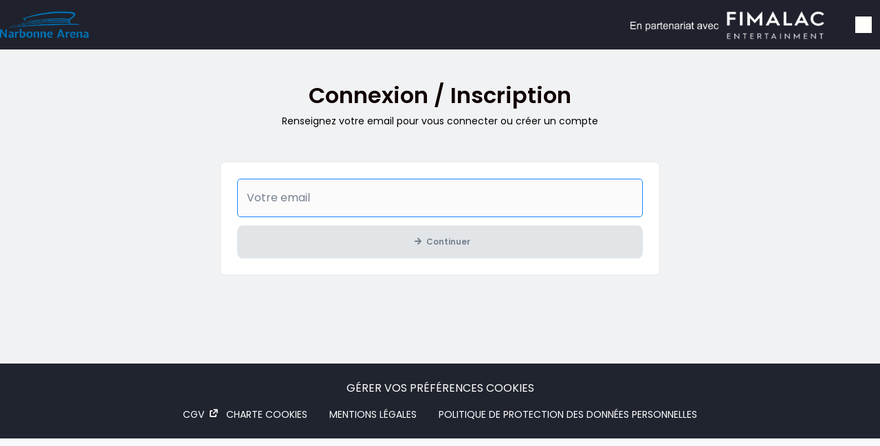

--- FILE ---
content_type: text/html; charset=UTF-8
request_url: https://billetterie.narbonne-arena.fr/fr/user/login?destination=/fr/donnees-personnelles
body_size: 5110
content:
<!DOCTYPE html>
<html lang="fr" dir="ltr" prefix="og: https://ogp.me/ns#" style="--hb-avatar-bg: #0071b9;
--hb-avatar-text: #fbfbfb;
--hb-background-header-ticketing: #1f222c;
--hb-bg: #fffffb;
--hb-bg-menu-instit: #949da6;
--hb-btn-resale-background-color: #0071b9;
--hb-btn-resale-hover-background-color: #64bf20;
--hb-btn-resale-hover-text-color: #fefefe;
--hb-btn-resale-text-color: #fefeff;
--hb-color-text-dark: #263140;
--hb-color-text-light: #ffffff;
--hb-cookie-banner-background-color: #0071b9;
--hb-cookie-banner-text-color: #fffeee;
--hb-cta-edito: #f8f9fa;
--hb-cta-edito-hover: #f8f9fb;
--hb-cta-edito-hover-text: #000003;
--hb-cta-edito-text: #000002;
--hb-cta-nosale: #e2e5e8;
--hb-cta-nosale-text: #0882ff;
--hb-cta-primary: #0272ba;
--hb-cta-primary-hover: #1882ef;
--hb-cta-primary-hover-text: #ffffde;
--hb-cta-primary-text: #07080a;
--hb-cta-sale: #07080a;
--hb-cta-sale-hover: #1882ee;
--hb-cta-sale-hover-text: #fffff2;
--hb-cta-sale-text: #fffff1;
--hb-font-header-ticketing: #ffffee;
--hb-footer: #20242f;
--hb-frontpage-main: #fffffe;
--hb-frontpage-text: #000001;
--hb-landing-offer-background-color: #263140;
--hb-link: #0272ba;
--hb-link-footer: #ffffff;
--hb-link-footer-hover: #ffffff;
--hb-link-menu-instit: #fffffa;
--hb-link-menu-instit-hover: #FFFFFF;
--hb-link-menu-instit-hover-text: #fffffa;
--hb-link-top: #fffffc;
--hb-link-top-hover: #1882ff;
--hb-main: #f1f2f4;
--hb-merch-and-homepage-bg-color: #ffffff;
--hb-notification-banner-background: #0071b9;
--hb-notification-banner-color: #fffeff;
--hb-social-icon-color: #ffeeee;
--hb-text: #000000;
--hb-titlecolor: #100000;
--hb-titleslogan: #fffffd;
--hb-top: #1f222c;">
<head>
  <meta charset="utf-8" />
<script type="text/javascript">
window.dataLayer = window.dataLayer||[];
dataLayer.push({
     'event': 'page_view',
     'user_status': 'déconnecté',
     'page_template': 'user',
     'language': 'fr'
});
</script>
<script>(function(w,d,s,l,i){w[l]=w[l]||[];w[l].push({'gtm.start':
new Date().getTime(),event:'gtm.js'});var f=d.getElementsByTagName(s)[0],
j=d.createElement(s),dl=l!='dataLayer'?'&l='+l:'';j.async=true;j.src=
'https://www.googletagmanager.com/gtm.js?id='+i+dl;f.parentNode.insertBefore(j,f);
})(window,document,'script','dataLayer','GTM-WZZQMR3D');</script>
<link rel="canonical" href="https://billetterie.narbonne-arena.fr/fr/user/login" />
<meta name="MobileOptimized" content="width" />
<meta name="HandheldFriendly" content="true" />
<meta name="viewport" content="width=device-width, initial-scale=1, shrink-to-fit=no" />
<meta http-equiv="x-ua-compatible" content="ie=edge" />
<meta name="theme-color" />
<meta name="format-detection" content="telephone=no" />
<link rel="icon" href="/sites/hubber_site_narbonnearena8/files/favicon.png" type="image/png" />
<script>
window.onload = function() {
	const Http = new XMLHttpRequest();
	const url = 'https://lane-matomo.prd.fa.wetix-agency.fr/session.php?idsite=71';
	Http.open("GET", url);
	Http.send();
}
</script>

    <title>Connexion / Inscription | Narbonne Arena</title>
    <link rel="stylesheet" media="all" href="/sites/hubber_site_narbonnearena8/files/css/css_b5HtNdCzxJRdCFMP0XE4Eog6VOcRw50NvVOJ1Z65W5E.css?delta=0&amp;language=fr&amp;theme=hubber_reference8&amp;include=[base64]" />
<link rel="stylesheet" media="all" href="/sites/hubber_site_narbonnearena8/files/css/css_nmGZ3f9Lqa6mUdvEKuZCrFrvl_FWBuSdyhRivmGUKT4.css?delta=1&amp;language=fr&amp;theme=hubber_reference8&amp;include=[base64]" />

      
        </head>
<body class="fontyourface layout-no-sidebars page-user-login path-user">
<a href="#main-content" class="visually-hidden focusable skip-link">
  Aller au contenu principal
</a>
<!-- Google Tag Manager (noscript) -->
<noscript><iframe src="https://www.googletagmanager.com/ns.html?id=GTM-WZZQMR3D"
height="0" width="0" style="display:none;visibility:hidden"></iframe></noscript>
<!-- End Google Tag Manager (noscript) --><noscript><p>Ce site fonctionne mieux avec Javascript activé.</p>
</noscript>
  <div class="dialog-off-canvas-main-canvas" data-off-canvas-main-canvas>
    <div id="page-wrapper">
  
  <div id="page">
    <header id="header" class="header" role="banner" aria-label="Entête du site">
                        <nav class="navbar bg-secondary" id="navbar-top">
            
            
                          <div class="form-inline navbar-form">
                
              </div>
                      </nav>
                <nav class="navbar bg-primary navbar-expand-lg" id="navbar-main">
              <section class="row region region-header-left">
      <a href="/fr" title="Accueil" rel="home" class="navbar-brand">
                <img src="/sites/hubber_site_narbonnearena8/files/logo-sites-16_0.png" alt=""/>
        <div class="site-info-wrapper">
      <div class="site-name"></div>
      <div class="site-description"></div>
    </div>
  </a>

  </section>

            
            
  <section class="row region region-header-right">
    <div class="d-none block block-commerce-cart" id="block-hubber-reference8-shopping-cart">
  
    
      <div class="content">
      <div class="cart--cart-block">
  <div class="cart-block--summary" data-bs-toggle="tooltip" data-bs-placement="bottom" title="Mon panier" data-bs-trigger="hover">
    <a class="cart-block--link__expand" href="/fr/cart"><div class="picto-anim-panier"></div>Mon panier</a>
  </div>
  </div>

    </div>
  </div>
<div id="block-hubberfooterbranding" class="block block-hubber block-hubber-footer-branding-block">
  
    
      <div class="content">
      <img src="/sites/hubber_site_narbonnearena8/files/en-partenariat-avec-logo-1-1_0.png" alt="Accueil" />

    </div>
  </div>
<div class="language-switcher-language-url block block-language block-language-blocklanguage-interface" id="block-hubber-reference8-selecteurdelangue" role="navigation">
  
    
      <div class="content">
      

  <div class="dropdown dropdown-lang">
    <button class="btn-switch-lang dropdown-toggle" type="button" data-bs-toggle="dropdown">
      <span class="tooltip-lang" data-bs-toggle="tooltip" title="Langue" data-bs-placement="bottom" data-bs-trigger="hover"></span>
      FR
    </button>
    <div class="dropdown-menu"><div class="dropdown-item"  hreflang="en" data-drupal-link-query="{&quot;destination&quot;:&quot;\/fr\/donnees-personnelles&quot;}" data-drupal-link-system-path="user/login" class="en nav-link"><a href="/en/user/login?destination=/fr/donnees-personnelles" class="language-link" hreflang="en" data-drupal-link-query="{&quot;destination&quot;:&quot;\/fr\/donnees-personnelles&quot;}" data-drupal-link-system-path="user/login">EN</a></div><div class="dropdown-item is-active" hreflang="fr" data-drupal-link-query="{&quot;destination&quot;:&quot;\/fr\/donnees-personnelles&quot;}" data-drupal-link-system-path="user/login" aria-current="page"><a href="/fr/user/login?destination=/fr/donnees-personnelles" class="language-link is-active" hreflang="fr" data-drupal-link-query="{&quot;destination&quot;:&quot;\/fr\/donnees-personnelles&quot;}" data-drupal-link-system-path="user/login" aria-current="page">FR</a></div></div>
  </div>

    </div>
  </div>

  </section>


                                </nav>
                    <div class="highlighted">
          <aside class="container-fluid section clearfix" role="complementary">
              <div data-drupal-messages-fallback class="hidden"></div>


          </aside>
        </div>
            
    </header>
        <div  id="main-wrapper" class="layout-main-wrapper clearfix">
              <div id="main" class="container-fluid">
          
          <div class="row row-offcanvas row-offcanvas-left clearfix">
            <main class="main-content col order-last" id="content" role="main">
              <section class="section">
                <a id="main-content" tabindex="-1"></a>
                  <div id="block-hubber-reference8-page-title" class="block block-core block-page-title-block">
  
    
      <div class="content">
      
  <h1 class="title">Connexion / Inscription</h1>
<p class="user-login-title-suffix">Renseignez votre email pour vous connecter ou créer un compte</p>


    </div>
  </div>
<div id="block-hubber-reference8-content" class="block block-system block-system-main-block">
  
    
      <div class="content">
      
<form class="user-login-form pwd-see js-prevent-submit-if-invalid" data-drupal-selector="user-login-form" action="/fr/user/login?destination=/fr/donnees-personnelles" method="post" id="user-login-form" accept-charset="UTF-8">
  <div class="user-login-wrapper">
  <div class="user-login-main">
    





  <div class="js-form-item js-form-type-email form-type-email js-form-item-name form-item-name">
          <label for="edit-name" class="js-form-required form-required">
    <span>Votre <span class="font-weight-bold">email</span></span><span class="visually-hidden"> Obligatoire</span>  </label>
                          <input placeholder="Ex. john.doe@email.com" autofocus="autofocus" data-drupal-selector="edit-name" type="email" id="edit-name" name="name" value="" size="60" maxlength="254" class="form-email required form-control" required="required" aria-required="true" />

                          </div>
<input autocomplete="off" data-drupal-selector="form-7kh4gfq0b-w4nav-vtfvmy7wlcy-n6fhg5mj9fkbg" type="hidden" name="form_build_id" value="form-7KH4gFq0B_w4NAV--VTFVmY7WLcY_-N6FhG5mJ9FkBg" class="form-control" />
<input data-drupal-selector="edit-user-login-form" type="hidden" name="form_id" value="user_login_form" class="form-control" />
<div data-drupal-selector="edit-actions" class="form-actions js-form-wrapper form-wrapper" id="edit-actions"><button data-drupal-selector="edit-submit" type="submit" id="edit-submit" name="op" value="Continuer" class="button button--primary js-form-submit form-submit btn btn-primary">Continuer</button>
</div>

  </div>
</div>


</form>

    </div>
  </div>


              </section>
            </main>
                                  </div>
        </div>
          </div>
        <footer class="site-footer footer">
              <div class="container-fluid footer-container">
                      <div class="site-footer__top clearfix">
              
              
                <section class="row region region-footer-third">
    <div id="block-gerervospreferencescookies" class="block-content-basic block block-block-content block-block-contentfd63ea43-467c-4f85-9d87-77371968f1c5">
  
    
      <div class="content">
      
            <div class="clearfix text-formatted field field--name-body field--type-text-with-summary field--label-hidden field__item"><p class="text-align-center"><span><a href="Didomi.preferences.show()"><span>GÉRER VOS PRÉFÉRENCES COOKIES</span></a></span></p>
</div>
      
    </div>
  </div>
<nav role="navigation" aria-labelledby="block-hubber-reference8-footer-menu" id="block-hubber-reference8-footer" class="block block-menu navigation menu--footer">
            
  <div class="sr-only" id="block-hubber-reference8-footer-menu">Menu footer</div>
  

        
              <ul class="clearfix nav flex-row" data-component-id="bootstrap_barrio:menu_columns">
                    <li class="nav-item">
                <a href="https://billetterie.narbonne-arena.fr/sites/hubber_site_narbonnearena8/files/2025-01/cgv-narbonne-v7.pdf" target="_blank" class="nav-link nav-link-https--billetterienarbonne-arenafr-sites-hubber-site-narbonnearena8-files-2025-01-cgv-narbonne-v7pdf" aria-label="CGV - ouverture dans un nouvel onglet">CGV</a>
              </li>
                <li class="nav-item">
                <a href="/fr/charte-cookies" class="nav-link nav-link--fr-charte-cookies" data-drupal-link-system-path="node/1">CHARTE COOKIES</a>
              </li>
                <li class="nav-item">
                <a href="/fr/mentions-legales" class="nav-link nav-link--fr-mentions-legales" data-drupal-link-system-path="node/3">MENTIONS LÉGALES</a>
              </li>
                <li class="nav-item">
                <a href="/fr/donnees-personnelles" class="nav-link nav-link--fr-donnees-personnelles" data-drupal-link-system-path="node/5">POLITIQUE DE PROTECTION DES DONNÉES PERSONNELLES</a>
              </li>
        </ul>
  



  </nav>

  </section>

              
            </div>
                            </div>
                  </footer>
  </div>
</div>
<div class="scroller">
  <div class="top">
  </div>
</div>

  </div>

<script type="text/javascript" defer>
document.getElementsByClassName("navbar-brand")[0].href="https://www.narbonne-arena.fr/"; 
</script>
<script type="application/json" data-drupal-selector="drupal-settings-json">{"path":{"baseUrl":"\/","pathPrefix":"fr\/","currentPath":"user\/login","currentPathIsAdmin":false,"isFront":false,"currentLanguage":"fr","cart_timeout":"\/fr\/cart?expired=1","currentQuery":{"destination":"\/fr\/donnees-personnelles"}},"pluralDelimiter":"\u0003","suppressDeprecationErrors":true,"ajaxPageState":{"libraries":"[base64]","theme":"hubber_reference8","theme_token":null},"ajaxTrustedUrl":{"form_action_p_pvdeGsVG5zNF_XLGPTvYSKCf43t8qZYSwcfZl2uzM":true},"locale":"fr","ajaxLoader":{"markup":"\u003Cdiv class=\u0022ajax-throbber\u0022\u003E\u003C\/div\u003E","hideAjaxMessage":false,"alwaysFullscreen":true,"throbberPosition":"body"},"hubberTracking":{"utmTokens":["utm_source","utm_medium","utm_campaign"]},"user":{"uid":0,"permissionsHash":"3fbe6e6ffa52761af9b6568d419ebd5b4358fa6a89ce36fc6ad18e0574dd291b"}}</script>
<script src="/sites/hubber_site_narbonnearena8/files/js/js_3sSBrpmct3K06xpvBqlNnHFAP3T9KWf-g5Kk11Qhyl8.js?scope=footer&amp;delta=0&amp;language=fr&amp;theme=hubber_reference8&amp;include=eJxli1ESgjAMRC-E5NfbZNKyQrW0TBpEbq-IgKM_2TdvN3KVB8csDZTk4No6zc5Bq25cgtbgkIL9qPXhI9mLGi2HO_z5L2YLPfJoez8Wyz200E41eglxGyguUCSPM7UxO4mnYnMMqd0GJi0dyLgjWdlLFX97jWmDapBSpqwNYwYN0zs5BvcES4JrbQ"></script>

</body>
</html>


--- FILE ---
content_type: text/css
request_url: https://billetterie.narbonne-arena.fr/sites/hubber_site_narbonnearena8/files/css/css_b5HtNdCzxJRdCFMP0XE4Eog6VOcRw50NvVOJ1Z65W5E.css?delta=0&language=fr&theme=hubber_reference8&include=eJxtjF0OgzAMgy9UyOtuU6UlQKc2qZIgxu23of1I05782bKNV7zFKjiRAn559FUlJdKQRNxcsceEqkVgFm0hixJkaV2Y2G38bQ1DI95ilro1trBuzy9gsayl-8vHpTC4SH1s3pHSTEqc6QI4tcIxm40f-tNaqiSsg_lRCy-ho9kuOkU6CPp-aqwlBTvMqUFCozvv4V-4
body_size: 1986
content:
/* @license GPL-2.0-or-later https://www.drupal.org/licensing/faq */
:root{--sk-size:40px;--sk-color:#333;}.ajax-throbber{position:relative;width:40px;height:40px;}.ajax-progress.ajax-progress-fullscreen{position:fixed;z-index:11000;top:0;right:0;bottom:0;left:0;overflow:visible;width:2em;height:2em;margin:auto;background-color:transparent;background-image:none;}
.progress{position:relative;}.progress__track{min-width:100px;max-width:100%;height:16px;margin-top:5px;border:1px solid;background-color:#fff;}.progress__bar{width:3%;min-width:3%;max-width:100%;height:16px;background-color:#000;}.progress__description,.progress__percentage{overflow:hidden;margin-top:0.2em;color:#555;font-size:0.875em;}.progress__description{float:left;}[dir="rtl"] .progress__description{float:right;}.progress__percentage{float:right;}[dir="rtl"] .progress__percentage{float:left;}.progress--small .progress__track{height:7px;}.progress--small .progress__bar{height:7px;background-size:20px 20px;}
.ajax-progress{display:inline-block;padding:1px 5px 2px 5px;}[dir="rtl"] .ajax-progress{float:right;}.ajax-progress-throbber .throbber{display:inline;padding:1px 6px 2px;background:transparent url(/core/misc/throbber-active.gif) no-repeat 0 center;}.ajax-progress-throbber .message{display:inline;padding:1px 5px 2px;}tr .ajax-progress-throbber .throbber{margin:0 2px;}.ajax-progress-bar{width:16em;}.ajax-progress-fullscreen{position:fixed;z-index:1261;top:48.5%;left:49%;width:24px;height:24px;padding:4px;opacity:0.9;border-radius:7px;background-color:#232323;background-image:url(/core/misc/loading-small.gif);background-repeat:no-repeat;background-position:center center;}[dir="rtl"] .ajax-progress-fullscreen{right:49%;left:auto;}
.text-align-left{text-align:left;}.text-align-right{text-align:right;}.text-align-center{text-align:center;}.text-align-justify{text-align:justify;}.align-left{float:left;}.align-right{float:right;}.align-center{display:block;margin-right:auto;margin-left:auto;}
.fieldgroup{padding:0;border-width:0;}
.container-inline div,.container-inline label{display:inline-block;}.container-inline .details-wrapper{display:block;}.container-inline .hidden{display:none;}
.clearfix::after{display:table;clear:both;content:"";}
.js details:not([open]) .details-wrapper{display:none;}
.hidden{display:none;}.visually-hidden{position:absolute !important;overflow:hidden;clip:rect(1px,1px,1px,1px);width:1px;height:1px;word-wrap:normal;}.visually-hidden.focusable:active,.visually-hidden.focusable:focus-within{position:static !important;overflow:visible;clip:auto;width:auto;height:auto;}.invisible{visibility:hidden;}
.item-list__comma-list,.item-list__comma-list li{display:inline;}.item-list__comma-list{margin:0;padding:0;}.item-list__comma-list li::after{content:", ";}.item-list__comma-list li:last-child::after{content:"";}
.js .js-hide{display:none;}.js-show{display:none;}.js .js-show{display:block;}@media (scripting:enabled){.js-hide.js-hide{display:none;}.js-show{display:block;}}
.nowrap{white-space:nowrap;}
.position-container{position:relative;}
.reset-appearance{margin:0;padding:0;border:0 none;background:transparent;line-height:inherit;-webkit-appearance:none;appearance:none;}
.resize-none{resize:none;}.resize-vertical{min-height:2em;resize:vertical;}.resize-horizontal{max-width:100%;resize:horizontal;}.resize-both{max-width:100%;min-height:2em;resize:both;}
.system-status-counter__status-icon{display:inline-block;width:25px;height:25px;vertical-align:middle;}.system-status-counter__status-icon::before{display:block;width:100%;height:100%;content:"";background-repeat:no-repeat;background-position:center 2px;background-size:16px;}.system-status-counter__status-icon--error::before{background-image:url(/core/misc/icons/e32700/error.svg);}.system-status-counter__status-icon--warning::before{background-image:url(/core/misc/icons/e29700/warning.svg);}.system-status-counter__status-icon--checked::before{background-image:url(/core/misc/icons/73b355/check.svg);}
.system-status-report-counters__item{width:100%;margin-bottom:0.5em;padding:0.5em 0;text-align:center;white-space:nowrap;background-color:rgba(0,0,0,0.063);}@media screen and (min-width:60em){.system-status-report-counters{display:flex;flex-wrap:wrap;justify-content:space-between;}.system-status-report-counters__item--half-width{width:49%;}.system-status-report-counters__item--third-width{width:33%;}}
.system-status-general-info__item{margin-top:1em;padding:0 1em 1em;border:1px solid #ccc;}.system-status-general-info__item-title{border-bottom:1px solid #ccc;}
.tablesort{display:inline-block;width:16px;height:16px;background-size:100%;}.tablesort--asc{background-image:url(/core/misc/icons/787878/twistie-down.svg);}.tablesort--desc{background-image:url(/core/misc/icons/787878/twistie-up.svg);}
.btn-loading{position:relative;}.ajax-progress.ajax-progress-fullscreen{background-color:black;opacity:0.7;height:100%;width:100%;cursor:wait;}.ajax-throbber{height:2rem;width:2rem;display:block;background-color:transparent;background-image:url(/profiles/custom/hubber_generic/img/loader-hubber8.gif);background-repeat:no-repeat;background-position:center;background-size:contain;position:absolute;left:50%;top:50%;transform:translate3d(-50%,-50%,0);}
noscript{background-color:#ae0000;color:#fff;font-size:12px;position:fixed;text-align:center;top:0;width:100%;z-index:999;}noscript p{margin:3px;}html:not(.js) noscript + div{padding-top:24px;}
.toolbar-icon-admin-toolbar-tools-help:before{background:no-repeat center url(/modules/custom/hubber_gin/media/icons/wetix.svg) !important;mask-image:none !important;}.toolbar-icon-admin-ticketing:before{mask-image:url(/modules/custom/hubber_gin/media/icons/ticketing.svg) !important;}.toolbar-icon-hubber-admin:before{mask-image:url(/modules/custom/hubber_gin/media/icons/hubber.svg) !important;}.toolbar-icon-admin-digital-marketing:before{mask-image:url(/modules/custom/hubber_gin/media/icons/marketing.svg) !important;}.toolbar-icon-admin-editorial:before{mask-image:url(/modules/custom/hubber_gin/media/icons/editorial.svg) !important;}.toolbar-icon-hubber-pro-admin:before{mask-image:url(/modules/custom/hubber_gin/media/icons/hubber_pro.svg) !important;}.toolbar-icon-entity-user-collection:before{mask-image:url(/modules/custom/hubber_gin/media/icons/clients.svg) !important;}.toolbar-icon-commerce-admin-commerce:before{mask-image:url(/modules/custom/hubber_gin/media/icons/commerce.svg) !important;}.toolbar-icon-system-admin-structure:before{mask-image:url(/modules/custom/hubber_gin/media/icons/structure.svg) !important;}.toolbar-icon-system-modules-list:before{mask-image:url(/modules/custom/hubber_gin/media/icons/extension.svg) !important;}.toolbar-icon-system-admin-reports:before{mask-image:url(/modules/custom/hubber_gin/media/icons/reports.svg) !important;}.toolbar-icon-system-themes-page:before{mask-image:url(/modules/custom/hubber_gin/media/icons/appearance.svg) !important;}.toolbar-icon-system-admin-config:before{mask-image:url(/modules/custom/hubber_gin/media/icons/config.svg) !important;}.toolbar-icon-help-main:before{mask-image:url(/modules/custom/hubber_gin/media/icons/help.svg) !important;}.toolbar-menu-administration .toolbar-icon:before{mask-size:24px !important;}.toolbar-icon-user-switch-back.toolbar-icon-escape-admin{display:block !important;}.toolbar-icon-user-switch-back:before{mask-image:url(/modules/custom/hubber_gin/media/icons/logout.svg) !important;}
.eye-open{background:url(/modules/contrib/password_eye/css/images/eye-open.svg) no-repeat;display:block;height:16px;width:24px;margin-top:2px;background-size:20px;}.eye-close{background:url(/modules/contrib/password_eye/css/images/eye-close.svg) no-repeat;display:block;height:16px;width:24px;margin-top:2px;background-size:20px;}.shwpd{float:right;margin-left:-35px;margin-top:25px;position:relative;z-index:2;}
